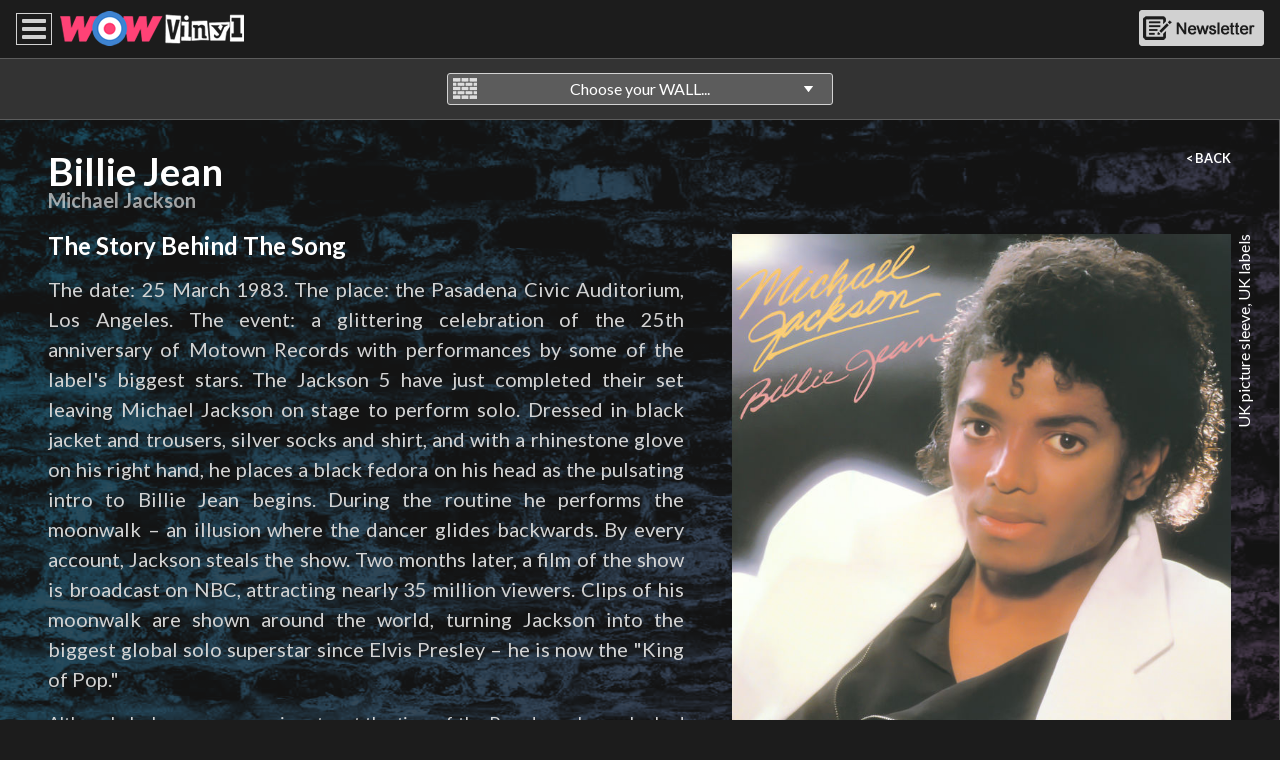

--- FILE ---
content_type: text/html
request_url: https://wow-vinyl.com/thesingle.asp?c=5&d=176
body_size: 10372
content:

  <!doctype html>
  <html class="no-js" lang="en">

  <head>
    <meta charset="utf-8">
    <meta http-equiv="x-ua-compatible" content="ie=edge">
    <title>Billie Jean &ndash; Michael Jackson</title>
    <meta name="description" content="The Story behind Billie Jean by Michael Jackson">
    <meta name="viewport" content="width=device-width, initial-scale=1.0, maximum-scale=1.0, user-scalable=yes">
    <!-- The web app manifest provides information about an application (such as name, author, icon, and description) in a JSON text file. The purpose of the manifest is to install web applications to the homescreen of a device, providing users with quicker access and a richer experience.-->
    <!-- <link rel="manifest" href="site.webmanifest">-->
    <meta name="theme-color" content="#282828">
    <meta name="author" content="D.R. Brown, A.M. Brown ">
    <meta name="copyright" content="Wow That's What We Call Vinyl">
    <meta name="robots" content="index,follow">
    <link rel="canonical" href="https://www.wow-vinyl.com/thesingle.asp?c=5&d=176">
    <link href="https://fonts.googleapis.com/css?family=Lato:300i,400,700" rel="stylesheet">
    <link href="https://fonts.googleapis.com/css?family=Inconsolata" rel="stylesheet">
    <link rel="stylesheet" href="/css/template.css">
    <link rel="stylesheet" href="/css/thesong.css">
    <link rel="stylesheet" href="/css/menu.css">
    <link rel="stylesheet" href="/css/coverart.css">
    <!-- Place favicon.ico in the root directory -->
    <!-- Firefox, Chrome, Safari, IE 11+ and Opera. 196x196 pixels in size. -->
    <link rel="icon" href="/favicon.png">
    <!-- Touch Icons - iOS and Android 2.1+ 180x180 pixels in size. -->
    <link rel="apple-touch-icon" href="/apple-touch-icon.png">
    <!-- Google tag (gtag.js) -->
    <script async src="https://www.googletagmanager.com/gtag/js?id=G-TMZ2S2L3Z2"></script>
    <script>
      window.dataLayer = window.dataLayer || [];
      function gtag(){dataLayer.push(arguments);}
      gtag('js', new Date());

      gtag('config', 'G-TMZ2S2L3Z2');
    </script>
  </head>

  <body>
    <div id="wrapper">
      <!-- Header Module -->
      <header>
  <section class="header__top">
      <div class="header__top__logo"><a href="#" class="open__menu"><span class="icon-menu"></span></a><a href="https://www.wow-vinyl.com"><img src="/img/wow-vinyl-logo-184x35.png" alt="Wow Vinyl logo"></a></div>
      <!--<div class="header__top__social"><a href="#"><i class="icon-youtube-squared"></a></i><a href="#"><i class="icon-twitter-squared"></a></i><a href="#"><i class="icon-facebook-squared"></i></a></div>-->
      <div class="header__top__newsletter"><a href="/newsletter.asp"><img src="/img/newsletter-signup-icon.png" alt="Newsletter signup"></a></div>
  </section>
  <section class="header__dropdown">
    <div class="header__select">
      <form id="frm__wall__select" action="/thewall.asp" method="get">
        <div class="header__select--select"><img src="/img/wall-icon-30x26.png" alt="the wall icon">
          <select id="chart" name="c" data-filter="">
          <option value="0">Choose your WALL...</option>
          <option value="100">The Big 160</option>
          <!--<option value="101">A Smaller Big WALL!</option>-->
          <option value="20">Wow's Top Singles 1977</option>
          <option value="21">Wow's Top Singles 1978</option>
          <option value="1">Wow's Top Singles 1979</option>
          <option value="2">Wow's Top Singles 1980</option>
          <option value="3">Wow's Top Singles 1981</option>
          <option value="4">Wow's Top Singles 1982</option>
          <option value="5">Wow's Top Singles 1983</option>
          <option value="6">Wow's Top Singles 1984</option>
          <!--<option disabled>Wow's Top Singles 1985</option>-->
          </select>
        </div>
      </form>
    </div>
  </section>
</header>

      <!-- Main Content -->
      <main class="main">
        <!--<nav class="menu">Main nav from hamburger: hidden</nav>-->
        <section class="song" data-disc-id="176" data-acvr-700px="176-Acvr-700.jpg" data-bcvr-700px="176-Bcvr-700.jpg" data-acvr-350px="176-Acvr-350.jpg" data-bcvr-350px="176-Bcvr-350.jpg" data-acvr-175px="176-Acvr-175.jpg" data-bcvr-175px="176-Bcvr-175.jpg" data-albl-700px="176-Albl-700.jpg" data-blbl-700px="176-Blbl-700.jpg" data-albl-350px="176-Albl-350.jpg" data-blbl-350px="176-Blbl-350.jpg" data-albl-175px="176-Albl-175.jpg" data-blbl-175px="176-Blbl-175.jpg">
          <!--<div class="wall__grid__overlay"></div>-->
          <div class="cover__overlay open">
            <div class="cover__header">
              <div class="cover__header__logo"><a href="#"><a href="/index.asp"><img src="/img/wow-vinyl-logo-184x35.png" alt="Wow Vinyl logo"></a></div>
              <div class="close"><a href="#" class="icon-cancel"></a></div>
            </div>
            <div class="cover__container">
              <div class="cover__art">
                <div class="sleevelabel">
                  <div class="sleevelabel__face sleevelabel__face--front"><a href="" class="flip"><img src="/media/pic/176-Acvr-700.jpg" alt=""></a></div>
                  <div class="sleevelabel__face sleevelabel__face--back"><a href="" class="flip"><img src="/media/pic/176-Bcvr-700.jpg" alt=""></a></div>
                </div>
                <div class="cover--controls">
                  <div class="covers"><a href="#"><img src="/media/pic/176-Acvr-700.jpg" alt="Covers icon"></a></div>
                  <div class="labels"><a href="#"><img src="/media/pic/176-Albl-700.jpg" alt="Label icon"></a></div>
                  <div class="rotate"><a href="#" class="flip"><img src="/img/rotate-counter-icon.png" alt="Rotate icon"></a></div>
                  <!--<div class="screen close"><a href="#"><img src="/img/fullscreen-exit-icon.png" alt="Full screen exit icon"></a></div>-->
                </div>
              </div>
            </div>
          </div>
          <div class="song__grid">
            <div class="song__grid__title">
              <div>
                <h1>Billie Jean</h1>
                <h2>Michael Jackson</h2>
              </div>
              <div>
                <h3><a href="">&lt; BACK</a></h3>
              </div>
            </div>
            <aside class="song__grid__art">
              <div class="single single--sleevelabel">
                <div class="sleevelabel">
                  <div class="sleevelabel__face sleevelabel__face--front"><a href="" class="flip"><img src="/media/pic/176-Acvr-700.jpg" alt=""></a></div>
                  <div class="sleevelabel__face sleevelabel__face--back"><a href="" class="flip"><img src="/media/pic/176-Bcvr-700.jpg" alt=""></a></div>
                </div>
                <div class="cover--controls">
                  <div class="covers"><a href="#"><img src="/media/pic/176-Acvr-700.jpg" alt="Covers icon"></a></div>
                  <div class="labels"><a href="#"><img src="/media/pic/176-Albl-700.jpg" alt="Label icon"></a></div>
                  <div class="rotate"><a href="#" class="flip"><img src="/img/rotate-counter-icon.png" alt="Rotate icon"></a></div>
                  <div class="screen"><a href="#" class="open"><img src="/img/fullscreen-icon2.png" alt="Full screen icon"></a></div>
                </div>
                <p class="single--verttxt">UK picture sleeve, UK labels</p>
              </div>
            </aside>
            <article class="song__grid__feature">
              <h2>The Story Behind The Song</h2>
              <!--<p>The date: 25 March 1983. The place: the Pasadena Civic Auditorium, Los Angeles. The event: a glittering celebration of the 25th anniversary of Motown Records with performances by some of the label's biggest stars. The Jackson 5 have just completed their set leaving Michael Jackson on stage to perform solo. Dressed in black jacket and trousers, silver socks and shirt, and with a rhinestone glove on his right hand, he places a black fedora on his head as the pulsating intro to Billie Jean begins. During the routine he performs the moonwalk – an illusion where the dancer glides backwards. By every account, Jackson steals the show. Two months later, a film of the show is broadcast on NBC, attracting nearly 35 million viewers. Clips of his moonwalk are shown around the world, turning Jackson into the biggest global solo superstar since Elvis Presley – he is now the "King of Pop."</p>-->
              <!--<blockquote class="wow-quote">
                <span class="icon-quote-left"></span>
                
                <p>Memorable lyrics with a great groove and catchy melody and hooks, this remains one of favourite dance tracks of the 1980s – perhaps the favourite. And combined with the video and that moonwalk performance, you have something that will forever remain in the history of popular culture.<cite>Ant B</cite></p>
                
              </blockquote>-->
              <!--<div class="spotify">
                <iframe src="https://open.spotify.com/embed/track/5ChkMS8OtdzJeqyybCc9R5" frameborder="0" allowtransparency="true" allow="encrypted-media"></iframe>
              </div>-->
              <p>The date: 25 March 1983. The place: the Pasadena Civic Auditorium, Los Angeles. The event: a glittering celebration of the 25th anniversary of Motown Records with performances by some of the label's biggest stars. The Jackson 5 have just completed their set leaving Michael Jackson on stage to perform solo. Dressed in black jacket and trousers, silver socks and shirt, and with a rhinestone glove on his right hand, he places a black fedora on his head as the pulsating intro to Billie Jean begins. During the routine he performs the moonwalk – an illusion where the dancer glides backwards. By every account, Jackson steals the show. Two months later, a film of the show is broadcast on NBC, attracting nearly 35 million viewers. Clips of his moonwalk are shown around the world, turning Jackson into the biggest global solo superstar since Elvis Presley – he is now the "King of Pop."</p>

<p>Although Jackson was a massive star at the time of the Pasadena show – he had the No. 1 single and album both in the US and the UK – the moonwalk was arguably the transformative moment of his career. Yet he did not invent the dance move. The "buzz" was first performed in the 1930s and became popular in the 1970s as the "backslide", which had been showcased on <i>Top Of The Pops</i> by Jeffrey Daniels of <a href="/thesingle.asp?c=4&d=139">Shalamar</a> in June 1982. Although Daniels' mesmerising body popping routine is considered one of the most memorable performances from the iconic pop programme, it had none of the impact of Jackson's delivery. Not least because the moonwalk accompanied Billie Jean, one of the best dance-pop tracks of the 1980s.</p>

<p>The song's instantly recognisable intro is a celebrated piece of pop. There are few songs where the percussive opening immediately identifies the song. After two bars, the funky bassline provides the dance groove while a simple synth chord progression establishes the melodic momentum. The intro is just shy of 30 seconds, which producer Quincy Jones thought was too long but Jackson said it made him want to dance. "And when Michael Jackson tells you that," Jones remarked, "well, the rest of us just have to shut up."</p>

              <div class="video" data-videoid="Zi_XLOBDo_Y"><iframe src="https://www.youtube.com/embed/Zi_XLOBDo_Y" frameborder="0" allow="accelerometer; autoplay; encrypted-media; gyroscope; picture-in-picture" allowfullscreen></iframe>
              </div>
              <p>It was not the only aspect of the song that the producer wanted to change. Fearing Billie Jean might be confused with the famous tennis star Billie Jean King, Jones suggested a different title: "Not My Lover". Again Jackson refused to budge. According to Jackson, the eponymous character is not a real person but a composite of different groupies that used to hang around his older brothers in The Jackson 5. However, Jackson's biographer claimed the lyrics related to something more personal – a woman who had stalked the superstar through the mail, claiming he was the father of her child, and causing him to have nightmares. If true, Billie Jean can be viewed as a cathartic song.</p> 

<p>Whatever the inspiration, the lyrics are among the most evocative of any dance track. They tell of an attractive femme fatale who causes a scene on the dance floor, showing the protagonist a photograph of her baby and "his eyes were like mine".  The chorus is one of denial: "Billie Jean is not my lover She's just a girl who claims that I am the one But the kid is not my son". Despite these disavowals, the protagonist cannot refuse her allure, and "the smell of sweet perfume" lures him to her room.</p>
<p>Billie Jean was a global hit, reaching the top spot in a dozen countries and selling 10M copies. It justly sits in the Top 100 singles of all time in both the NME and Rolling Stone lists, and it was voted the No. 2 best hit by viewers of The Nation's Favourite 1980s No 1s (ITV); it was beaten only by The Police's <a href='thesingle.asp?c=5&d=177'>Every Breath You Take</a>, which also edged ahead in our countdown of the <a href="thewall.asp?c=5">top singles of 1983</a>.</p>


              <p>We hereby instate Billie Jean by Michael Jackson on The Wall as No.3 Best Single of 1983</p>
              <blockquote class="wow-quote">
                <span class="icon-quote-left"></span>
                
                <p>Memorable lyrics with a great groove and catchy melody and hooks, this remains one of favourite dance tracks of the 1980s – perhaps the favourite. And combined with the video and that moonwalk performance, you have something that will forever remain in the history of popular culture.<cite>Ant B</cite></p>
                
              </blockquote>
              <!--<p><cite>&ldquo;Babylon's Burning Lyrics.&rdquo; Lyrics.com. STANDS4 LLC, 2019. Web. 3 Mar. 2019. <https://www.lyrics.com/lyric/1772760/Ruts></cite></p>-->
              <h5>Genre: Pop, Year: 1983</h5>

            </article>
            <aside class="song__grid__data">
              <div class="song--facts">
                <div class="title"><h3>Song Facts</h3><div><img src="/media/pic/176-Acvr-700.jpg" alt=""></div></div>

                <table>
                  <tr>
                    <th colspan="2"><span class="wowlogo">WOW</span> Rank</th>
                  </tr>
                  <!--Introduce looping on rsWowChart when decade and specialist charts introduced -->
                  
                  <tr>
                    <td>Wow Chart</td>
                    <td><img src="/img/cerise-rgt-arrow.png" alt="cerise right arrow"> <span>Top 20&nbsp;1983</span></td>
                  </tr>
                  <tr>
                    <td>Position</td>
                    <td><img src="/img/blue-rgt-arrow.png" alt="blue right arrow"> <span>No. 3</span></td>
                  </tr>
                  
                  <!--End rsWowChart looping region -->
                  <tr>
                    <th colspan="2">UK Chart Stats</th>
                  </tr>
                  <tr>
                    <td>UK Peak </td>
                    <td><img src="/img/cerise-rgt-arrow.png" alt="cerise right arrow"> <span>No. 1 &#127776; <small><i>on 05/03/83</i></small></span></td>
                  </tr>
                  <tr>
                    <td>NME Chart</td>
                    <td><img src="/img/blue-rgt-arrow.png" alt="blue right arrow"> <span>No. 1 &#127776;</span></td>
                  </tr>
                  <tr>
                    <th colspan="2">Global Streaming Stats*</th>
                  </tr>
                  <tr>
                    <td><img src="/img/spotify-logo.png" alt="spotify logo"></td>
                    <td>
                    
                    <span class="stars">&#9733;</span>
                    
                    <span class="stars">&#9733;</span>
                    
                    <span class="stars">&#9733;</span>
                    
                    <span class="stars">&#9733;</span>
                    
                    <span class="stars">&#9733;</span>
                    <span>1Bn plays</span>
                    
                    </td>
                  </tr>
                  <tr>
                    <td><img src="/img/youtube-logo.png" alt="youtube logo"></td>
                    <td>
                      
                      <span class="stars">&#9733;</span>
                      
                      <span class="stars">&#9733;</span>
                      
                      <span class="stars">&#9733;</span>
                      
                      <span class="stars">&#9733;</span>
                      
                      <span class="stars">&#9733;</span>
                      <span>958M views</span>
                      
                    </td>
                  </tr>
                </table>
                <p><small><i>*Retrieved on the 01/04/2021.</i><br><a href="/unofficially-for-you.asp">Why we use both BBC and NME charts?</a></small></p>
                <table>
                  <tr>
                    <th colspan="2">Track List (7" Single)</th>
                  </tr>
                  <tr>
                    <td>A</td>
                    <td>Billie Jean*&nbsp;&nbsp;04:54</td>
                  </tr>
                  <tr>
                    <td>B</td>
                    <td>It's The Falling In Love&nbsp;&nbsp;03:47</td>
                  </tr>
                </table>

                
                  <p><i>*Written by: Michael Jackson. Taken from the album "Thriller"</i></p>
                  <div class="album-cover"><img src="/media/pic/albums/Thriller-174-150.jpg" alt="" width="" height=""></div>
                  
              </div>
              <!--<div class="song--buy">
                <h3>Buy Song</h3>
                <div class="song--buy--amazon"><a href="#"><img src="/img/amazon-logo.png" alt="Amazon logo"></a></div>
                <div class="song--buy--apple"><a href="#"><img src="/img/itunes-logo.png" alt="Itunes logo"></a></div>
              </div>-->
              <p>&copy; Wow Vinyl 2026. Lyric excerpts are copyright of their respective owner(s).</p>
            </aside>
          </div>
        </section>
      </main>
      <!-- Menu Module -->
      <div class="overlay__title">
  <img src="/img/wow-icon-ringed.png" alt="Wow Icon"><h5><a href="https://www.wow-vinyl.com">Home</a></h5><a href="#" class="icon-cancel close__menu"></a>
</div>
<div class="overlay__menu">
  <div class="overlay__body">
    <div class="overlay__head"><h5>MAIN MENU</h5></div>
    <ul>
      <li><a href="#" class="open__menusub" data-menu="about"><span>About</span><i class="icon-angle-right"></i></a></li>
      <li><a href="#" class="open__menusub" data-menu="thewall"><span>The Wall</span><i class="icon-angle-right"></i></a></li>
      <li><a href="#" class="open__menusub" data-menu="gldyears"><span>The Golden Years</span><i class="icon-angle-right"></i></a></li>
      <li><a href="#" class="open__menusub" data-menu="inconversation"><span>In Conversation</span><i class="icon-angle-right"></i></a></li>
      <li><a href="/newsletter.asp">Newsletter</a></li>
      <li><a href="/contact-us.asp">Contact</a></li>
    </ul>
    <!--<div><h3>Coming soon...</h3><p><img src="/img/feature-year-1983.jpg" alt=""></p><p>WOW's Top 20 Singles from 1983</p></div>-->
    <!--Level 1 menus -->
  </div>
</div>
<div class="overlay__menusub about">
  <div class="overlay__body">
    <div class="overlay__backbtn"><a href="#" class="close__menusub"><i class="icon-angle-left"></i> MAIN MENU</a></div>
    <div class="overlay__head"><h5>ABOUT</h5></div>
    <ul>
      <li><a href="/about-wow-vinyl.asp"><span>About Wow Vinyl</span><i class="icon-angle-right"></i></a></li>
      <li><a href="/about-us.asp"><span>Who Are We?</span><i class="icon-angle-right"></i></a></li>
      <li><a href="/about-the-golden-years-1977-1985.asp"><span>About The Golden Years</span><i class="icon-angle-right"></i></a></li>
      <li><a href="/about-the-wall.asp"><span>About The Wall</span><i class="icon-angle-right"></i></a></li>
      <li><a href="/about-champ.asp"><span>About CHAMP</span><i class="icon-angle-right"></i></a></li>
      <li><a href="/about-faq.asp"><span>FAQ</span><i class="icon-angle-right"></i></a></li>
    </ul>
    <div class="about__social"><a href="https://www.facebook.com/wowvinylcharts"><img src="/img/facebook-rnd-icon.png" alt="Facebook Homepage"></a>
    <a href="https://twitter.com/Wow_Vinyl"><img src="/img/twitter-rnd-icon.png" alt="Twitter Homepage"></a></div>
  </div>
</div>
<div class="overlay__menusub thewall">
  <div class="overlay__body">
    <div class="overlay__backbtn"><a href="#" class="close__menusub"><i class="icon-angle-left"></i> MAIN MENU</a></div>
    <div class="overlay__head"><h5>THE WALL</h5></div>
    <ul>
      <li><a href="/thewall.asp?c=100"><span>The Big 160</span><i class="icon-angle-right"></i></a></li>
      <li><a href="/thewall.asp?c=20"><span>WOW's Top 20 Singles 1977</span><i class="icon-angle-right"></i></a></li>
      <li><a href="/thewall.asp?c=21"><span>WOW's Top 20 Singles 1978</span><i class="icon-angle-right"></i></a></li>
      <li><a href="/thewall.asp?c=1"><span>WOW's Top 20 Singles 1979</span><i class="icon-angle-right"></i></a></li>
      <li><a href="/thewall.asp?c=2"><span>WOW's Top 20 Singles 1980</span><i class="icon-angle-right"></i></a></li>
      <li><a href="/thewall.asp?c=3"><span>WOW's Top 20 Singles 1981</span><i class="icon-angle-right"></i></a></li>
      <li><a href="/thewall.asp?c=4"><span>WOW's Top 20 Singles 1982</span><i class="icon-angle-right"></i></a></li>
      <li><a href="/thewall.asp?c=5"><span>WOW's Top 20 Singles 1983</span><i class="icon-angle-right"></i></a></li>
      <li><a href="/thewall.asp?c=6"><span>WOW's Top 20 Singles 1984</span><i class="icon-angle-right"></i></a></li>
    </ul>
    <div><h3>The Big 160...</h3><p><a href="/thewall.asp"><img src="/img/wowWallBanner-5x8.png" alt=""></a></p><p>Grab a coffee. Sit back and enjoy over 160 stunning pic covers filling your screen.</p></div>
  </div>
</div>
<div class="overlay__menusub gldyears">
  <div class="overlay__body">
    <div class="overlay__backbtn"><a href="#" class="close__menusub"><i class="icon-angle-left"></i> MAIN MENU</a></div>
    <div class="overlay__head"><h5>THE GOLDEN YEARS</h5></div>
    <ul>
      <li><a href="#" class="open__menusub__yr" data-menu="y77"><span>1977</span><i class="icon-angle-right"></i></a></li>
      <li><a href="#" class="open__menusub__yr" data-menu="y78"><span>1978</span><i class="icon-angle-right"></i></a></li>
      <li><a href="#" class="open__menusub__yr" data-menu="y79"><span>1979</span><i class="icon-angle-right"></i></a></li>
      <li><a href="#" class="open__menusub__yr" data-menu="y80"><span>1980</span><i class="icon-angle-right"></i></a></li>
      <li><a href="#" class="open__menusub__yr" data-menu="y81"><span>1981</span><i class="icon-angle-right"></i></a></li>
      <li><a href="#" class="open__menusub__yr" data-menu="y82"><span>1982</span><i class="icon-angle-right"></i></a></li>
      <li><a href="#" class="open__menusub__yr" data-menu="y83"><span>1983</span><i class="icon-angle-right"></i></a></li>
      <li><a href="#" class="open__menusub__yr" data-menu="y84"><span>1984</span><i class="icon-angle-right"></i></a></li>
    </ul>
    <!--<div><h3>Featured Year...</h3><p><a href="/1977/highlights-1977.asp"><img src="/img/feature-year-1977.jpg" alt=""></a></p><p>Indulge in a little nostalgia. Rewind to 1977 and relive the music and events that defined the year.</p></div>-->
  </div>
</div>
<div class="overlay__menusub inconversation">
  <div class="overlay__body">
    <div class="overlay__backbtn"><a href="#" class="close__menusub"><i class="icon-angle-left"></i> MAIN MENU</a></div>
    <div class="overlay__head"><h5>IN CONVERSATION</h5></div>
    <ul>
      <li><a href="/articles/the-ruts-shine-on.asp"><span>The Ruts Shine On</span><i class="icon-angle-right"></i></a></li>

    </ul>
    <div class="about__social"><a href="https://www.facebook.com/wowvinylcharts"><img src="/img/facebook-rnd-icon.png" alt="Facebook Homepage"></a>
    <a href="https://twitter.com/Wow_Vinyl"><img src="/img/twitter-rnd-icon.png" alt="Twitter Homepage"></a></div>
  </div>
</div>
<!--Level 2 menus -->
<div class="overlay__menusub__yr y77">
  <div class="overlay__body">
    <div class="overlay__backbtn"><a href="#" class="close__menusub__yr"><i class="icon-angle-left"></i> GOLDEN YEARS</a></div>
    <div class="overlay__head"><h5>THE GOLDEN YEARS: 1977</h5></div>
    <ul>
      <li><a href="/1977/highlights-1977.asp"><span>Highlights 1977</span><i class="icon-angle-right"></i></a></li>
      <li><a href="/1977/in-numbers-1977.asp"><span>1977 In Numbers</span><i class="icon-angle-right"></i></a></li>
      <li><a href="/1977/biggest-singles-1977.asp"><span>Biggest Singles 1977</span><i class="icon-angle-right"></i></a></li>
      <li><a href="/1977/biggest-artists-1977.asp"><span>Biggest Artists 1977</span><i class="icon-angle-right"></i></a></li>
      <li><a href="/1977/rewind-to-1977.asp"><span>Rewind to 77</span><i class="icon-angle-right"></i></a></li>
      <li><a href="/thewall.asp?c=20"><span>The Wall 1977</span><i class="icon-angle-right"></i></a></li>
    </ul>
  </div>
</div>
<div class="overlay__menusub__yr y78">
  <div class="overlay__body">
    <div class="overlay__backbtn"><a href="#" class="close__menusub__yr"><i class="icon-angle-left"></i> GOLDEN YEARS</a></div>
    <div class="overlay__head"><h5>THE GOLDEN YEARS: 1978</h5></div>
    <ul>
      <li><a href="/1978/highlights-1978.asp"><span>Highlights 1978</span><i class="icon-angle-right"></i></a></li>
      <li><a href="/1978/in-numbers-1978.asp"><span>1978 In Numbers</span><i class="icon-angle-right"></i></a></li>
      <li><a href="/1978/biggest-singles-1978.asp"><span>Biggest Singles 1978</span><i class="icon-angle-right"></i></a></li>
      <li><a href="/1978/biggest-artists-1978.asp"><span>Biggest Artists 1978</span><i class="icon-angle-right"></i></a></li>
      <li><a href="/1978/rewind-to-1978.asp"><span>Rewind to 78</span><i class="icon-angle-right"></i></a></li>
      <li><a href="/thewall.asp?c=21"><span>The Wall 1978</span><i class="icon-angle-right"></i></a></li>
    </ul>
  </div>
</div>
<div class="overlay__menusub__yr y79">
  <div class="overlay__body">
    <div class="overlay__backbtn"><a href="#" class="close__menusub__yr"><i class="icon-angle-left"></i> GOLDEN YEARS</a></div>
    <div class="overlay__head"><h5>THE GOLDEN YEARS: 1979</h5></div>
    <ul>
      <li><a href="/1979/highlights-1979.asp"><span>Highlights 1979</span><i class="icon-angle-right"></i></a></li>
      <li><a href="/1979/in-numbers-1979.asp"><span>1979 In Numbers</span><i class="icon-angle-right"></i></a></li>
      <li><a href="/1979/biggest-singles-1979.asp"><span>Biggest Singles 1979</span><i class="icon-angle-right"></i></a></li>
      <li><a href="/1979/biggest-artists-1979.asp"><span>Biggest Artists 1979</span><i class="icon-angle-right"></i></a></li>
      <li><a href="/1979/rewind-to-1979.asp"><span>Rewind to 79</span><i class="icon-angle-right"></i></a></li>
      <li><a href="/thewall.asp?c=1"><span>The Wall 1979</span><i class="icon-angle-right"></i></a></li>
    </ul>
  </div>
</div>
<div class="overlay__menusub__yr y80">
  <div class="overlay__body">
    <div class="overlay__backbtn"><a href="#" class="close__menusub__yr"><i class="icon-angle-left"></i> GOLDEN YEARS</a></div>
    <div class="overlay__head"><h5>THE GOLDEN YEARS: 1980</h5></div>
    <ul>
      <li><a href="/1980/highlights-1980.asp"><span>Highlights 1980</span><i class="icon-angle-right"></i></a></li>
      <li><a href="/1980/in-numbers-1980.asp"><span>1980 In Numbers</span><i class="icon-angle-right"></i></a></li>
      <li><a href="/1980/biggest-singles-1980.asp"><span>Biggest Singles 1980</span><i class="icon-angle-right"></i></a></li>
      <li><a href="/1980/biggest-artists-1980.asp"><span>Biggest Artists 1980</span><i class="icon-angle-right"></i></a></li>
      <li><a href="/1980/rewind-to-1980.asp"><span>Rewind to 80</span><i class="icon-angle-right"></i></a></li>
      <li><a href="/thewall.asp?c=2"><span>The Wall 1980</span><i class="icon-angle-right"></i></a></li>
    </ul>
  </div>
</div>
<div class="overlay__menusub__yr y81">
  <div class="overlay__body">
    <div class="overlay__backbtn"><a href="#" class="close__menusub__yr"><i class="icon-angle-left"></i> GOLDEN YEARS</a></div>
    <div class="overlay__head"><h5>THE GOLDEN YEARS: 1981</h5></div>
    <ul>
      <li><a href="/1981/highlights-1981.asp"><span>Highlights 1981</span><i class="icon-angle-right"></i></a></li>
      <li><a href="/1981/in-numbers-1981.asp"><span>1981 In Numbers</span><i class="icon-angle-right"></i></a></li>
      <li><a href="/1981/biggest-singles-1981.asp"><span>Biggest Singles 1981</span><i class="icon-angle-right"></i></a></li>
      <li><a href="/1981/biggest-artists-1981.asp"><span>Biggest Artists 1981</span><i class="icon-angle-right"></i></a></li>
      <li><a href="/1981/rewind-to-1981.asp"><span>Rewind to 81</span><i class="icon-angle-right"></i></a></li>
      <li><a href="/thewall.asp?c=3"><span>The Wall 1981</span><i class="icon-angle-right"></i></a></li>
    </ul>
  </div>
</div>
<div class="overlay__menusub__yr y82">
  <div class="overlay__body">
    <div class="overlay__backbtn"><a href="#" class="close__menusub__yr"><i class="icon-angle-left"></i> GOLDEN YEARS</a></div>
    <div class="overlay__head"><h5>THE GOLDEN YEARS: 1982</h5></div>
    <ul>
      <li><a href="/1982/highlights-1982.asp"><span>Highlights 1982</span><i class="icon-angle-right"></i></a></li>
      <li><a href="/1982/in-numbers-1982.asp"><span>1982 In Numbers</span><i class="icon-angle-right"></i></a></li>
      <li><a href="/1982/biggest-singles-1982.asp"><span>Biggest Singles 1982</span><i class="icon-angle-right"></i></a></li>
      <li><a href="/1982/biggest-artists-1982.asp"><span>Biggest Artists 1982</span><i class="icon-angle-right"></i></a></li>
      <li><a href="/1982/rewind-to-1982.asp"><span>Rewind to 82</span><i class="icon-angle-right"></i></a></li>
      <li><a href="/thewall.asp?c=4"><span>The Wall 1982</span><i class="icon-angle-right"></i></a></li>
    </ul>
  </div>
</div>
<div class="overlay__menusub__yr y83">
  <div class="overlay__body">
    <div class="overlay__backbtn"><a href="#" class="close__menusub__yr"><i class="icon-angle-left"></i> GOLDEN YEARS</a></div>
    <div class="overlay__head"><h5>THE GOLDEN YEARS: 1983</h5></div>
    <ul>
      <li><a href="/1983/highlights-1983.asp"><span>Highlights 1983</span><i class="icon-angle-right"></i></a></li>
      <li><a href="/1983/in-numbers-1983.asp"><span>1983 In Numbers</span><i class="icon-angle-right"></i></a></li>
      <li><a href="/1983/biggest-singles-1983.asp"><span>Biggest Singles 1983</span><i class="icon-angle-right"></i></a></li>
      <li><a href="/1983/biggest-artists-1983.asp"><span>Biggest Artists 1983</span><i class="icon-angle-right"></i></a></li>
      <li><a href="/1983/rewind-to-1983.asp"><span>Rewind to 83</span><i class="icon-angle-right"></i></a></li>
      <li><a href="/thewall.asp?c=5"><span>The Wall 1983</span><i class="icon-angle-right"></i></a></li>
    </ul>
   </div>
  </div>
  <div class="overlay__menusub__yr y84">
  <div class="overlay__body">
    <div class="overlay__backbtn"><a href="#" class="close__menusub__yr"><i class="icon-angle-left"></i> GOLDEN YEARS</a></div>
    <div class="overlay__head"><h5>THE GOLDEN YEARS: 1984</h5></div>
    <ul>
      <li><a href="/1984/highlights-1984.asp"><span>Highlights 1984</span><i class="icon-angle-right"></i></a></li>
      <li><a href="/1984/in-numbers-1984.asp"><span>1984 In Numbers</span><i class="icon-angle-right"></i></a></li>
      <li><a href="/1984/biggest-singles-1984.asp"><span>Biggest Singles 1984</span><i class="icon-angle-right"></i></a></li>
      <li><a href="/1984/biggest-artists-1984.asp"><span>Biggest Artists 1984</span><i class="icon-angle-right"></i></a></li>
      <li><a href="/1984/rewind-to-1984.asp"><span>Rewind to 83</span><i class="icon-angle-right"></i></a></li>
      <li><a href="/thewall.asp?c=5"><span>The Wall 1984</span><i class="icon-angle-right"></i></a></li>
    </ul>
  </div>
</div>

      <!-- Footer Module -->
      <footer class="footer">
  <div class="footer__wrapper">
    <div class="footer__title">
    <h2>The Golden Years of the British Single<br><small>(1977 - 1985)</small></h2>
    </div>
    <nav class="footer__links">
      <section class="footer__years">
          <ul>
            <li class="mobile--hide">
              <h5>1977</h5>
            </li>
            <li class="mobile--show"><a href="#" class="openyear">
              <h5><span>1977</span><i class="icon-angle-down"></i></h5>
            </a></li>
            <li><a href="/thewall.asp?c=20">The WALL: 1977</a></li>
            <li><a href="/1977/highlights-1977.asp">Highlights 1977</a></li>
            <li><a href="/1977/rewind-to-1977.asp">Rewind To 1977</a></li>
            <li><a href="/1977/in-numbers-1977.asp">1977 In Numbers</a></li>
            <li><a href="/1977/biggest-singles-1977.asp">Biggest Singles '77</a></li>
            <li><a href="/1977/biggest-artists-1977.asp">Biggest Artists '77</a></li>
          </ul>
          <ul>
            <li class="mobile--hide">
              <h5>1978</h5>
            </li>
            <li class="mobile--show"><a href="#" class="openyear">
              <h5><span>1978</span><i class="icon-angle-down"></i></h5>
            </a></li>
            <li><a href="/thewall.asp?c=21">The WALL: 1978</a></li>
            <li><a href="/1978/highlights-1978.asp">Highlights 1978</a></li>
            <li><a href="/1978/rewind-to-1978.asp">Rewind To 1978</a></li>
            <li><a href="/1978/in-numbers-1978.asp">1978 In Numbers</a></li>
            <li><a href="/1978/biggest-singles-1978.asp">Biggest Singles '78</a></li>
            <li><a href="/1978/biggest-artists-1978.asp">Biggest Artists '78</a></li>
          </ul>
          <ul>
            <li class="mobile--hide">
              <h5>1979</h5>
            </li>
            <li class="mobile--show"><a href="#" class="openyear">
              <h5><span>1979</span><i class="icon-angle-down"></i></h5>
            </a></li>
            <li><a href="/thewall.asp?c=1">The WALL: 1979</a></li>
            <li><a href="/1979/highlights-1979.asp">Highlights 1979</a></li>
            <li><a href="/1979/rewind-to-1979.asp">Rewind To 1979</a></li>
            <li><a href="/1979/in-numbers-1979.asp">1979 In Numbers</a></li>
            <li><a href="/1979/biggest-singles-1979.asp">Biggest Singles '79</a></li>
            <li><a href="/1979/biggest-artists-1979.asp">Biggest Artists '79</a></li>
          </ul>

          <ul>
            <li class="mobile--hide">
              <h5>1980</h5>
            </li>
            <li class="mobile--show"><a href="#" class="openyear">
              <h5><span>1980</span><i class="icon-angle-down"></i></h5>
            </a></li>
            <li><a href="/thewall.asp?c=2">The WALL: 1980</a></li>
            <li><a href="/1980/highlights-1980.asp">Highlights 1980</a></li>
            <li><a href="/1980/rewind-to-1980.asp">Rewind To 1980</a></li>
            <li><a href="/1980/in-numbers-1980.asp">1980 In Numbers</a></li>
            <li><a href="/1980/biggest-singles-1980.asp">Biggest Singles '80</a></li>
            <li><a href="/1980/biggest-artists-1980.asp">Biggest Artists '80</a></li>
          </ul>
          <ul>
            <li class="mobile--hide">
              <h5>1981</h5>
            </li>
            <li class="mobile--show"><a href="#" class="openyear">
              <h5><span>1981</span><i class="icon-angle-down"></i></h5>
            </a></li>
            <li><a href="/thewall.asp?c=3">The WALL: 1981</a></li>
            <li><a href="/1981/highlights-1981.asp">Highlights 1981</a></li>
            <li><a href="/1981/rewind-to-1981.asp">Rewind To 1981</a></li>
            <li><a href="/1981/in-numbers-1981.asp">1981 In Numbers</a></li>
            <li><a href="/1981/biggest-singles-1981.asp">Biggest Singles '81</a></li>
            <li><a href="/1981/biggest-artists-1981.asp">Biggest Artists '81</a></li>
          </ul>
          <ul>
            <li class="mobile--hide">
              <h5>1982</h5>
            </li>
            <li class="mobile--show"><a href="#" class="openyear">
              <h5><span>1982</span><i class="icon-angle-down"></i></h5>
            </a></li>
            <li><a href="/thewall.asp?c=4">The WALL: 1982</a></li>
            <li><a href="/1982/highlights-1982.asp">Highlights 1982</a></li>
            <li><a href="/1982/rewind-to-1982.asp">Rewind To 1982</a></li>
            <li><a href="/1982/in-numbers-1982.asp">1982 In Numbers</a></li>
            <li><a href="/1982/biggest-singles-1982.asp">Biggest Singles '82</a></li>
            <li><a href="/1982/biggest-artists-1982.asp">Biggest Artists '82</a></li>
          </ul>

          <ul>
            <li class="mobile--hide">
              <h5>1983</h5>
            </li>
            <li class="mobile--show"><a href="#" class="openyear">
              <h5><span>1983</span><i class="icon-angle-down"></i></h5>
            </a></li>
            <li><a href="/thewall.asp?c=5">The WALL: 1983</a></li>
            <li><a href="/1983/highlights-1983.asp">Highlights 1983</a></li>
            <li><a href="/1983/rewind-to-1983.asp">Rewind To 1983</a></li>
            <li><a href="/1983/in-numbers-1983.asp">1983 In Numbers</a></li>
            <li><a href="/1983/biggest-singles-1983.asp">Biggest Singles '83</a></li>
            <li><a href="/1983/biggest-artists-1983.asp">Biggest Artists '83</a></li>
          </ul>
          <ul>
            <li class="mobile--hide">
              <h5>1984</h5>
            </li>
            <li class="mobile--show"><a href="#" class="openyear">
              <h5><span>1984</span><i class="icon-angle-down"></i></h5>
            </a></li>
            <li><a href="/thewall.asp?c=6">The WALL: 1984</a></li>
            <li><a href="/1984/highlights-1984.asp">Highlights 1984</a></li>
            <li><a href="/1984/rewind-to-1984.asp">Rewind To 1984</a></li>
            <li><a href="/1984/in-numbers-1984.asp">1984 In Numbers</a></li>
            <li><a href="/1984/biggest-singles-1984.asp">Biggest Singles '84</a></li>
            <li><a href="/1984/biggest-artists-1984.asp">Biggest Artists '84</a></li>
          </ul>
          <ul>
            <li class="mobile--hide">
              <h5>1985</h5>
            </li>
            <li class="mobile--show"><a href="#" class="openyear">
              <h5><span>1985</span><i class="icon-angle-down"></i></h5>
            </a></li>
            <li><a href="#">The WALL: 1985</a></li>
            <li><a href="#">Highlights 1985</a></li>
            <li><a href="#">Rewind To 1985</a></li>
            <li><a href="#">1985 In Numbers</a></li>
            <li><a href="#">Biggest Singles '85</a></li>
            <li><a href="#">Biggest Artists '85</a></li>
          </ul>
      </section>
      <!--<aside class="footer__goldenyears">
        <div>
          <h5>The Best of the Golden Years 1977-1985</h5>
          <ul>
            <li><a href="#">The WALL: 1977-85</a></li>
            <li><a href="#">Top 40 Singles</a></li>
            <li><a href="#">Top 40 Artists</a></li>
            <li><a href="#">Unofficial No.1s</a></li>
            <li><a href="/about-the-golden-years-1977-1985.asp">About the Golden Years</a></li>
          </ul>
        </div>
      </aside>-->
    </nav>
  </div>
  <div class="footer__about">
    <!--<div class="footer__about__logo"><h2 class="logo"><a href="#"><span class="wow">WOW</span><span class="vinyl">Vinyl</span><span class="exclaim">!</span></a></h2></div>-->
    <div class="footer__about__logo"><img src="/img/wow-vinyl-logo-157x30.png" alt="Wow Vinyl logo"></div>
    <ul><li><a href="/about-wow-vinyl.asp">About WOW</a></li><li><a href="/about-the-wall.asp">About The Wall</a></li><li><a href="/about-us.asp">Who Are We?</a></li><li><a href="/about-the-golden-years-1977-1985.asp">About The Golden Years</a></li><li><a href="/about-champ.asp">About CHAMP</a></li><li><a href="/about-faq.asp">FAQ</a></li></ul>
  </div>
  <div class="footer__legal">
    <p><a href="/newsletter.asp">Newsletter</a><a href="/contact-us.asp">Contact</a><a href="/privacy.asp">Privacy</a><a href="/terms.asp">Terms</a></p><div class="footer__social"><a href="https://www.facebook.com/wowvinylcharts"> <img src="/img/facebook-rnd-icon-sm.png" alt="Facebook Homepage"></a>
        <a href="https://twitter.com/Wow_Vinyl"><img src="/img/twitter-rnd-icon-sm.png" alt="Twitter Homepage"></a></div><p>&copy; Wow Vinyl 2026</p>
  </div>
</footer>

    </div>
    <script src="https://code.jquery.com/jquery-3.3.1.min.js" integrity="sha256-FgpCb/KJQlLNfOu91ta32o/NMZxltwRo8QtmkMRdAu8=" crossorigin="anonymous"></script>
    <script>
      window.jQuery || document.write('<script src="/js/vendor/jquery-3.3.1.min.js"><\/script>')
    </script>
    <script ></script>
    <script src="/js/menu-controls.js"></script>
    <script src="/js/cover-controls.js"></script>

  </body>
</html>


--- FILE ---
content_type: text/css
request_url: https://wow-vinyl.com/css/template.css
body_size: 4797
content:
/*! modern-normalize | MIT License | https://github.com/sindresorhus/modern-normalize */html{box-sizing:border-box}*,*::before,*::after{box-sizing:inherit}:root{-moz-tab-size:4;tab-size:4}html{line-height:1.15;-webkit-text-size-adjust:100%}body{margin:0}body{font-family:-apple-system, BlinkMacSystemFont, 'Segoe UI', Roboto, Helvetica, Arial, sans-serif, 'Apple Color Emoji', 'Segoe UI Emoji', 'Segoe UI Symbol'}h1,h2,h3,h4,h5,p,blockquote,figure,ol,ul{margin:0;padding:0}hr{height:0}abbr[title]{text-decoration:underline dotted}b,strong{font-weight:bolder}code,kbd,samp,pre{font-family:SFMono-Regular, Consolas, 'Liberation Mono', Menlo, Courier, monospace;font-size:1em}small{font-size:80%}sub,sup{font-size:75%;line-height:0;position:relative;vertical-align:baseline}sub{bottom:-0.25em}sup{top:-0.5em}button,input,optgroup,select,textarea{font-family:inherit;font-size:100%;line-height:1.15;margin:0}button,select{text-transform:none}button,[type='button'],[type='reset'],[type='submit']{-webkit-appearance:button}button::-moz-focus-inner,[type='button']::-moz-focus-inner,[type='reset']::-moz-focus-inner,[type='submit']::-moz-focus-inner{border-style:none;padding:0}button:-moz-focusring,[type='button']:-moz-focusring,[type='reset']:-moz-focusring,[type='submit']:-moz-focusring{outline:1px dotted ButtonText}fieldset{padding:0.35em 0.75em 0.625em}legend{padding:0}progress{vertical-align:baseline}[type='number']::-webkit-inner-spin-button,[type='number']::-webkit-outer-spin-button{height:auto}[type='search']{-webkit-appearance:textfield;outline-offset:-2px}[type='search']::-webkit-search-decoration{-webkit-appearance:none}::-webkit-file-upload-button{-webkit-appearance:button;font:inherit}summary{display:list-item}img{max-width:100%;height:auto;border-style:none}::-webkit-scrollbar{width:12px}::-webkit-scrollbar-track{background:gray}::-webkit-scrollbar-thumb{background:#1C1C1C}::-webkit-scrollbar-thumb:hover{background:#333}@font-face{font-family:'fontello';src:url("../font/fontello.eot?");src:url("../font/fontello.eot?#iefix") format("embedded-opentype"),url("../font/fontello.woff?") format("woff"),url("../font/fontello.ttf?") format("truetype"),url("../font/fontello.svg?#fontello") format("svg");font-weight:normal;font-style:normal}@font-face{font-family:'chanson_heavy_sfbold_italic';src:url("../font/chalbi-webfont.eot");src:url("../font/chalbi-webfont.eot?#iefix") format("embedded-opentype"),url("../font/chalbi-webfont.woff2") format("woff2"),url("../font/chalbi-webfont.woff") format("woff"),url("../font/chalbi-webfont.ttf") format("truetype"),url("../font/chalbi-webfont.svg#chanson_heavy_sfbold_italic") format("svg");font-weight:normal;font-style:normal}@font-face{font-family:'mpf_kidnappedregular';src:url("../font/mpf_kidnapped-webfont.eot");src:url("../font/mpf_kidnapped-webfont.eot?#iefix") format("embedded-opentype"),url("../font/mpf_kidnapped-webfont.woff2") format("woff2"),url("../font/mpf_kidnapped-webfont.woff") format("woff"),url("../font/mpf_kidnapped-webfont.ttf") format("truetype"),url("../font/mpf_kidnapped-webfont.svg#mpf_kidnappedregular") format("svg");font-weight:normal;font-style:normal}@font-face{font-family:'vagrounded_btregular';src:url("../font/tt0756m_-webfont.eot");src:url("../font/tt0756m_-webfont.eot?#iefix") format("embedded-opentype"),url("../font/tt0756m_-webfont.woff2") format("woff2"),url("../font/tt0756m_-webfont.woff") format("woff"),url("../font/tt0756m_-webfont.ttf") format("truetype"),url("../font/tt0756m_-webfont.svg#vagrounded_btregular") format("svg");font-weight:normal;font-style:normal}body{font-family:"Lato",sans-serif,"Trebuchet MS",Verdana,Segoe;line-height:1;color:#fff}h1{font-size:1.5rem}h2{font-size:1.25rem}h3{font-size:1.125rem}h4{font-size:1rem}h5{font-size:0.875rem}p,li,td{font-size:1rem}a,a:link,a:visited,a>i,a:link>i,a:visited>i{color:#fff;text-decoration:none}a:hover{color:#ff4276}[class^="icon-"]:before,[class*="icon-"]:before{font-family:fontello;font-style:normal;font-weight:normal;display:inline-block;text-decoration:inherit;text-align:center}.icon-angle-down:before{content:'\f107'}.icon-angle-left:before{content:'\f104'}.icon-angle-right:before{content:'\f105'}.icon-angle-up:before{content:'\f106'}.icon-arrows-cw:before{content:'\e82c'}.icon-attention:before{content:'\e819'}.icon-basket:before{content:'\e81f'}.icon-bullhorn:before{content:'\e83b'}.icon-camera:before{content:'\e83f'}.icon-cancel-circled:before{content:'\e80e'}.icon-cancel:before{content:'\e80d'}.icon-cart-plus:before{content:'\f217'}.icon-ccw:before{content:'\e82b'}.icon-clock:before{content:'\e837'}.icon-cog-alt:before{content:'\e81e'}.icon-cog:before{content:'\e81d'}.icon-cw:before{content:'\e82a'}.icon-desktop:before{content:'\f108'}.icon-doc-inv:before{content:'\f15b'}.icon-doc-text-inv:before{content:'\f15c'}.icon-doc-text:before{content:'\f0f6'}.icon-doc:before{content:'\e81b'}.icon-down-dir:before{content:'\e823'}.icon-down-open:before{content:'\e830'}.icon-eye:before{content:'\e806'}.icon-facebook-official:before{content:'\f230'}.icon-facebook-squared:before{content:'\f308'}.icon-facebook:before{content:'\f09a'}.icon-fast-bw:before{content:'\e841'}.icon-fast-fw:before{content:'\e840'}.icon-file-pdf:before{content:'\f1c1'}.icon-filter:before{content:'\f0b0'}.icon-headphones:before{content:'\e817'}.icon-help-circled:before{content:'\e813'}.icon-help:before{content:'\f128'}.icon-history:before{content:'\f1da'}.icon-home:before{content:'\e815'}.icon-info-circled:before{content:'\e814'}.icon-info:before{content:'\f129'}.icon-left-dir:before{content:'\e825'}.icon-left-open:before{content:'\e831'}.icon-lightbulb:before{content:'\f0eb'}.icon-linkedin-squared:before{content:'\f30c'}.icon-linkedin:before{content:'\f0e1'}.icon-list-bullet:before{content:'\f0ca'}.icon-list-numbered:before{content:'\f0cb'}.icon-list:before{content:'\e82f'}.icon-location:before{content:'\e805'}.icon-lock:before{content:'\e816'}.icon-mail-alt:before{content:'\f0e0'}.icon-mail:before{content:'\e801'}.icon-menu:before{content:'\f0c9'}.icon-mic:before{content:'\f130'}.icon-minus-circled:before{content:'\e812'}.icon-mouse-pointer:before{content:'\f245'}.icon-move:before{content:'\f047'}.icon-music:before{content:'\e83c'}.icon-mute:before{content:'\f131'}.icon-newspaper:before{content:'\f1ea'}.icon-ok-circled:before{content:'\e80c'}.icon-ok:before{content:'\e80b'}.icon-pause:before{content:'\e828'}.icon-paypal:before{content:'\f1ed'}.icon-phone-squared:before{content:'\f098'}.icon-phone:before{content:'\e81c'}.icon-picture:before{content:'\e804'}.icon-plus-circled:before{content:'\e810'}.icon-podcast:before{content:'\f2ce'}.icon-puzzle:before{content:'\f12e'}.icon-quote-left:before{content:'\f10d'}.icon-quote-right:before{content:'\f10e'}.icon-resize-full-alt:before{content:'\f0b2'}.icon-resize-full:before{content:'\e820'}.icon-resize-small:before{content:'\e818'}.icon-right-dir:before{content:'\e826'}.icon-right-open:before{content:'\e832'}.icon-rss-squared:before{content:'\f143'}.icon-rss:before{content:'\f09e'}.icon-search:before{content:'\e800'}.icon-share-squared:before{content:'\f1e1'}.icon-share:before{content:'\f1e0'}.icon-shuffle:before{content:'\e81a'}.icon-signal:before{content:'\e82d'}.icon-sitemap:before{content:'\f0e8'}.icon-sliders:before{content:'\f1de'}.icon-sort-alt-down:before{content:'\f161'}.icon-sort-alt-up:before{content:'\f160'}.icon-sort-name-down:before{content:'\f15e'}.icon-sort-name-up:before{content:'\f15d'}.icon-sort-number-down:before{content:'\f163'}.icon-sort-number-up:before{content:'\f162'}.icon-soundcloud:before{content:'\f1be'}.icon-spinner:before{content:'\f110'}.icon-star:before{content:'\e82e'}.icon-star-empty:before{content:'\e836'}.icon-star-half:before{content:'\e838'}.icon-star-half-alt:before{content:'\f123'}.icon-spotify:before{content:'\f1bc'}.icon-stop:before{content:'\e827'}.icon-th-large:before{content:'\e808'}.icon-th-list:before{content:'\e80a'}.icon-th:before{content:'\e809'}.icon-to-end-alt:before{content:'\e834'}.icon-to-end:before{content:'\e829'}.icon-to-start-alt:before{content:'\e839'}.icon-to-start:before{content:'\e835'}.icon-twitter-squared:before{content:'\f304'}.icon-twitter:before{content:'\f099'}.icon-up-dir:before{content:'\e824'}.icon-up-open:before{content:'\e833'}.icon-user-circle-o:before{content:'\f2be'}.icon-user-circle:before{content:'\f2bd'}.icon-user-o:before{content:'\f2c0'}.icon-user:before{content:'\e802'}.icon-users:before{content:'\e803'}.icon-video:before{content:'\e83d'}.icon-videocam:before{content:'\e83e'}.icon-vimeo-squared:before{content:'\f194'}.icon-vine:before{content:'\f1ca'}.icon-volume-down:before{content:'\e80f'}.icon-volume-off:before{content:'\e807'}.icon-volume-up:before{content:'\e811'}.icon-youtube-squared:before{content:'\f166'}.icon-youtube:before{content:'\f167'}.icon-zoom-in:before{content:'\e821'}.icon-zoom-out:before{content:'\e822'}body{background:#1C1C1C}#wrapper{padding-top:10px}.header__top{padding:0 1rem 10px;margin-top:-5px}.header__top__logo{display:flex;align-items:center;justify-content:space-between}.header__top__logo span{font-size:1.75rem;display:inline-block;padding:0 5px 1px;margin-right:0.5rem}.header__top__logo a:link>span{color:rgba(255,255,255,0.8);border:1px solid rgba(255,255,255,0.8)}.header__top__logo a:hover>span{color:#fff;border:1px solid #fff}.header__top__social{display:none;align-items:center}.header__top__social>a{padding-right:0.75rem}.header__top__social>a:link>i{color:rgba(255,255,255,0.8)}.header__top__social>a:hover>i{color:#fff}.header__top__social i{font-size:1.75rem}.header__top__social i:last-child{padding-right:0}.header__top__newsletter{display:none}.header__top__newsletter>a{opacity:0.8;transition:opacity .3s ease-in-out}.header__top__newsletter>a:hover{opacity:1.0}@media screen and (min-width: 592px){.header__top{display:flex;flex-wrap:wrap;justify-content:center;align-items:center}.header__top__logo{justify-content:flex-start}}@media screen and (min-width: 592px){.header__top{display:flex;flex-wrap:nowrap;justify-content:space-between;margin-top:0}.header__top>div{margin-top:0}.header__top__social{display:flex;align-items:center}.header__top__social>a{padding-right:0.5rem}.header__top__social i{font-size:2rem}}@media screen and (min-width: 768px){.header__top__newsletter{display:block}}.header__title{text-align:center;padding:0.875rem;border-top:1px solid #5C5C5C;border-bottom:1px solid #5C5C5C;background:#333}.header__title h1{font-size:1.25rem}@media screen and (min-width: 592px){.header__title h1{font-size:1.5rem}}.header__dropdown{display:flex;justify-content:center;align-items:center;padding:0.875rem;border-top:1px solid #5C5C5C;border-bottom:1px solid #5C5C5C;background:#333}.header__select select{padding:5px 10px 5px 40px;border:none;box-shadow:none;background:none;-webkit-appearance:none;-moz-appearance:none;appearance:none;cursor:pointer;font-size:1rem;width:80vw;color:#fff;height:30px}@supports (text-align-last: center){.header__select select{padding:5px 10px;text-align-last:center}}div.header__select--select{border:1px solid #D3D3D3;border-radius:3px;overflow:hidden;background:#5C5C5C url("[data-uri]") no-repeat 95% 50%;position:relative}div.header__select--select>img{position:absolute;top:4px;left:5px;z-index:5;opacity:0.8}.header__select select option{color:#333;padding:3px 0;background-color:rgba(255,255,255,0.1)}.header__select select:focus{outline:none}@media screen and (min-width: 480px){.header__select select{width:65vw}}@media screen and (min-width: 592px){.header__select select{width:50vw}}@media screen and (min-width: 768px){.header__select select{width:40vw}}@media screen and (min-width: 1024px){.header__select select{width:30vw}}@media screen and (min-width: 1600px){.header__select select{width:20vw}}@media screen and (min-width: 2000px){.header__select select{width:15vw}}.footer__wrapper{background:linear-gradient(rgba(28,28,28,0.5) 20%, rgba(64,64,64,0)),url("../img/spotlights-center-bg.png") center bottom;background-repeat:no-repeat;background-size:auto 100%}@media screen and (min-width: 768px){background-size:auto}.footer__title{text-align:center;padding:1.5rem 0;color:#47cf73;border-bottom:1px solid #5C5C5C}.footer__years{display:flex;flex-wrap:wrap;justify-content:center;margin-bottom:1rem}.footer__links ul{list-style-type:none;line-height:1.5}.footer__years ul{flex:0 0 calc(33.33% - 1rem);margin:1rem 0.5rem 0}.footer__years li,.footer__goldenyears li{text-align:center}.footer__years li.mobile--show{display:none}.footer__links h5{font-size:1.25rem}.footer__links li:not(:first-child),.footer__goldenyears li{font-size:12px}.footer__years li:not(:first-child) a,.footer__goldenyears a{color:rgba(255,255,255,0.7);text-decoration:none;transition:all .3s ease-in-out}.footer__links li:not(:first-child) a:hover,.footer__goldenyears a:hover{color:#fff}@media screen and (max-width: 592px){.footer__years{display:block;margin-bottom:0}.footer__links ul{display:block;margin:0 0 0;border-bottom:1px solid #5C5C5C}.footer__years ul:last-child{border-bottom:1px solid transparent}.footer__years li,.footer__goldenyears li{text-align:left;padding:0 0.5rem 0;font-size:1.25rem}.footer__years li.mobile--hide{display:none}.footer__years li.mobile--show{display:block;background:#333;padding:0.25rem 0.5rem;border-top:1px solid transparent}.footer__years ul li:nth-child(n+3){padding-bottom:0.75rem;text-align:center;display:none}.footer__years ul li:nth-child(3){padding-top:0.75rem}.footer__years li.mobile--show h5{display:flex;justify-content:space-between;align-items:start}.footer__years li.mobile--show h5 span,.footer__years li.mobile--show h5 i{flex:0 0 auto}.footer__links li:not(:first-child),.footer__goldenyears li{font-size:1rem}}@media screen and (min-width: 768px){nav.footer__links{padding:1rem 1rem}.footer__years ul{flex:0 0 calc(20% - 2rem);margin:1rem 1rem 0}.footer__goldenyears{padding:2rem 1rem 1rem}.footer__links li:not(:first-child),.footer__goldenyears li{font-size:14px}}@media screen and (min-width: 1200px){nav.footer__links{padding:1rem 16.666vmin}}@media screen and (min-width: 1600px){nav.footer__links{padding:1rem 33.333vmin}}.footer__about{background:#333;padding:1rem 0.5rem;text-align:center;border-top:1px solid #5C5C5C;border-bottom:1px solid #5C5C5C}.footer__about>ul{list-style-type:none;display:flex;justify-content:center;align-items:center;flex-wrap:wrap}.footer__about li{color:gray;font-size:0.875rem;padding:0.5rem 0.5rem 0;margin-top:0.5rem}.footer__legal{text-align:center;padding:0.75rem}.footer__legal p{font-size:1rem}.footer__legal p:last-child{margin-top:5px}.footer__legal p>a:not(:last-child){padding-right:0.75rem}.footer__legal p>a,.footer__legal p>a:visited{color:rgba(255,255,255,0.8)}.footer__legal p>a:hover{color:#ff4276}.footer__social{margin-top:10px}.footer__social img{padding:5px}@media screen and (min-width: 592px){.footer__about{padding:1rem}.footer__about li{padding:0;padding-right:1rem}}
/*# sourceMappingURL=template.css.map */


--- FILE ---
content_type: text/css
request_url: https://wow-vinyl.com/css/thesong.css
body_size: 2211
content:
.song{padding:1rem;border-left:1px solid #5C5C5C;border-right:1px solid #5C5C5C;border-bottom:5px solid #5C5C5C;background:linear-gradient(rgba(28,28,28,0.75), rgba(28,28,28,0.75)),url("/img/thewall-bg.jpg") center top repeat-y;background-color:#1C1C1C}@media screen and (min-width: 592px){.song{border-left:none;background:linear-gradient(rgba(28,28,28,0.7), rgba(28,28,28,0.7)),linear-gradient(to bottom right, #0ebeff, #ff4276),url("/img/thewall-bg.jpg") center top repeat-y;background-blend-mode:normal, overlay}}.song__grid{display:block}@media screen and (min-width: 480px){.song__grid{display:grid;grid-template-columns:1fr;grid-template-rows:auto auto auto auto;grid-gap:1.5rem}}@media screen and (min-width: 768px){.song__grid{grid-template-columns:repeat(9, 1fr);grid-template-rows:auto auto 1fr;padding:1rem 1rem}.song__grid__title{grid-column:1/-1;grid-row:1/2}.song__grid__feature{grid-column:1/6;grid-row:2/-1}.song__grid__art{grid-column:6/10;grid-row:2/3}.song__grid__data{grid-column:6/10;grid-row:3/-1}}@media screen and (min-width: 1200px){.song__grid{grid-gap:1.5rem 3rem;padding:1rem 2rem}}@media screen and (min-width: 1600px){.song__grid{grid-template-columns:repeat(12, 1fr);grid-template-rows:auto 1fr;grid-gap:2rem 4rem;padding:1rem 3rem}.song__grid__title{grid-column:1/-1;grid-row:1/2}.song__grid__art{grid-column:1/5;grid-row:2/-1}.song__grid__feature{grid-column:5/10;grid-row:2/-1}.song__grid__data{grid-column:10/13;grid-row:2/-1}.song__grid__data>div{width:100%}}.song__grid__title{display:flex;flex-direction:column;margin-bottom:1rem}.song__grid__title>div:first-child{margin-right:2rem}.song__grid__title>div:first-child{order:2}.song__grid__title>div:last-child{order:1;padding-bottom:10px}.song__grid__title h1{font-size:2.5rem}@supports (font-size: clamp(2rem, 3vw, 3rem)){.song__grid__title h1{font-size:clamp(2rem, 3vw, 3rem)}}.song__grid__title h2{font-size:1.5rem;color:rgba(255,255,255,0.6)}@supports (font-size: clamp(1.25rem, 1.5vw, 2rem)){.song__grid__title h2{font-size:clamp(1.25rem, 1.5vw, 2rem)}}.song__grid__title h3{font-size:0.75rem;text-align:right}@supports (font-size: clamp(0.75rem, 1vw, 1rem)){.song__grid__title h3{font-size:clamp(0.75rem, 1vw, 1rem)}}@media screen and (min-width: 480px){.song__grid__title{margin-bottom:0}}@media screen and (min-width: 768px){.song__grid__title{flex-direction:row;justify-content:space-between;align-items:start}}@media screen and (min-width: 768px){.song__grid__title>div:first-child{order:1}.song__grid__title>div:last-child{order:2}.song__grid__feature h2{margin-top:0}}.single,.cover__art{perspective:1000px;display:block;position:relative}.sleevelabel{transition:transform 1s;transform-style:preserve-3d;line-height:1;position:relative}.sleevelabel.is-flipped{transform:rotateY(-180deg)}.sleevelabel__face{-moz--webkit-backface-visibility:hidden;-webkit-backface-visibility:hidden;backface-visibility:hidden;line-height:0;transform:rotateX(0deg)}.sleevelabel__face--front{position:absolute;z-index:6;top:0;left:0;right:0;bottom:0}.sleevelabel__face--back{transform:rotateY(180deg)}.single .single--verttxt{display:none}.cover--controls{margin-bottom:0;display:flex;justify-content:center;align-items:center;margin-top:10px}.cover--controls>div{text-align:center;font-size:1rem;flex:0 0 60px}.cover--controls>div:nth-last-child(-n+3){margin-left:10px}.cover--controls a img,.labels a img{display:block;border:1px solid rgba(255,255,255,0.5);margin-bottom:5px;transition:all 0.5s ease-in}.cover--controls a:hover img,.labels a:hover img{filter:brightness(1.3);border:1px solid #fff}@media screen and (min-width: 768px){.single{margin:0}.single .single--verttxt{display:block;position:absolute;top:0;right:-5px;transform-origin:top right;transform:rotate(270deg)}}@media screen and (min-width: 1024px){.cover--controls>div{flex:0 0 70px}}@media screen and (min-width: 1600px){.single .single--verttxt{right:auto;left:-5px;transform-origin:top left;transform:rotate(90deg)}}.song__grid__feature h2{font-size:1.5rem;color:#fff;margin-top:1rem}@supports (font-size: clamp(1.5rem, 1.75vw, 2.5rem)){.song__grid__feature h2{font-size:clamp(1.5rem, 1.75vw, 2.5rem)}}.song__grid__feature h5{font-size:1.25rem;font-weight:normal;color:rgba(255,255,255,0.6);padding-bottom:1rem}.song__grid__feature>p:first-of-type{font-size:1.125rem}.song__grid__feature>p{font-size:1rem;line-height:1.5;text-align:justify;color:#D3D3D3;padding-bottom:1rem}.song__grid__feature>p:first-of-type{margin-top:1rem}.song__grid__data>p:last-of-type{color:#D3D3D3;font-style:italic;line-height:1}.video{aspect-ratio:16/9;border:1px solid #fff;margin-bottom:2rem;margin-top:1rem}.video iframe{width:calc(100% - 1px);height:100%}@supports not (aspect-ratio: 16/9){.video{position:relative;width:100%;height:0;padding-bottom:calc(100% * 9 / 16)}.video iframe{position:absolute;top:0;left:0}}.spotify{width:100%;height:80px;margin:0 0 1.5rem}.spotify iframe{height:80px;width:100%}.wow-quote{font-family:"Courier New",Courier,Monospace;padding-top:0.5rem;padding-bottom:1rem}.wow-quote>span{float:left;font-size:calc(32px + 2vw);color:#ff4276;margin-right:1.5rem}.wow-quote>p{font-size:1.25rem;text-align:left;line-height:1.3;overflow:hidden;padding-top:0.625rem}.wow-quote cite{display:block;padding-top:1rem;color:rgba(255,255,255,0.5)}@media screen and (min-width: 880px){.song__grid__feature h2{margin-top:0}.song__grid__feature h5{padding-bottom:0}.song__grid__feature>p:first-of-type{font-size:1.25rem}.song__grid__feature>p{font-size:1.125rem}}@media screen and (min-width: 1024px){.wow-quote{padding-bottom:2.5rem}.wow-quote{padding-top:1.5rem}}.song--facts{padding:1rem 1rem;background:rgba(255,255,255,0.2);margin-bottom:1rem}.song--facts>div.title{display:flex;justify-content:space-between;align-items:center}.song--facts h3{color:#0ebeff;font-size:1.75rem;line-height:1}.song--facts>div.title img{max-height:2.5rem}.song--facts>table{width:100%}.song--facts th{text-align:left;font-size:1.25rem;padding-top:1.5rem;padding-bottom:0.5rem}.song--facts th>span.wowlogo{font-family:chanson_heavy_sfbold_italic;font-weight:normal;color:#ff4276}.song--facts td{color:rgba(255,255,255,0.8)}.song--facts td:first-child{text-align:right;width:1%;white-space:nowrap}.song--facts td>img{vertical-align:middle}.song--facts td>img[alt*="arrow"]{padding:0 5px}.song--facts td>span{vertical-align:middle}.song--facts td .stars{color:#ffdd40}.song--facts td .stars:first-of-type{padding-left:5px}.song--facts td .non-stars{color:gray}.song--facts p{color:rgba(255,255,255,0.8);padding-top:0.5rem}.song--facts p:last-child{padding-top:1rem}.song--facts>div.album-cover{line-height:0;padding-top:1.0rem}.song--buy>*{margin-bottom:1rem}.song--buy>div>a{background:#1F5D74;padding:10px;display:block;text-align:center;transition:all 0.5s ease-in;border-radius:3px}.song--buy>div>a:hover{background:#0ebeff}
/*# sourceMappingURL=thesong.css.map */


--- FILE ---
content_type: text/css
request_url: https://wow-vinyl.com/css/menu.css
body_size: 962
content:
#wrapper.overlay::before{content:"";position:absolute;top:0;left:0;bottom:0;right:0;z-index:10;background:linear-gradient(rgba(28, 28, 28, 0.5), rgba(28, 28, 28, 0.5))}[class*=overlay__menu],.overlay__title{position:fixed;top:0;left:-9999px;width:100%;transition:left .5s ease-in-out}.overlay__title{display:flex;align-items:center;height:70px;padding:10px;background:#1c1c1c;z-index:99}[class*=overlay__menu]{height:100%;min-height:100vh;background:#404040;z-index:20;overflow-y:auto;padding-top:70px}[class*=overlay__menusub]{z-index:30}.y77,.y78,.y79,.y80,.y81,.y82,.y83,.y84,.y85{z-index:40}.overlay__menu{-ms-overflow-style:none;scrollbar-width:none}.overlay__menu::-webkit-scrollbar{display:none}[class*=overlay__menusub]::-webkit-scrollbar{width:1px}[class*=overlay__menusub]{scrollbar-width:none}@media screen and (min-width: 592px){[class*=overlay__menu],.overlay__title{min-width:350px;max-width:420px}}@media screen and (min-width: 1024px){[class*=overlay__menu],.overlay__title{width:30%;width:30vw}}@media screen and (min-width: 1600px){[class*=overlay__menu],.overlay__title{width:20%;width:20vw}}.overlay__title>h5{margin-left:5px;font-size:1.25rem}.overlay__title>img{height:50px}.overlay__title>a{font-size:1.25rem;margin-left:auto}.overlay__head{background:#ff4276;padding:1rem 1.5rem}.about .overlay__head{background:#47cf73}.thewall .overlay__head{background:#0ebeff}.gldyears .overlay__head{background:#ffdd40}.overlay__menusub__yr .overlay__head{background:#ffdd40}.inconversation .overlay__head{background:#ae63e4}.overlay__backbtn{padding:1rem 1.5rem}[class*=overlay__menusub] .overlay__body{background:#404040;height:100%}[class*=overlay__menu] ul+div,.overlay__submenu ul+div{padding:2rem 1.5rem .5rem;background:#1c1c1c;background:linear-gradient(#1C1C1C, #404040)}.overlay__submenu ul+div.about__social{padding:1rem 10px 0}.about__social>a{opacity:.8;transition:opacity .5s ease-in !important}.about__social>a:hover{opacity:1}.about__social img{margin-right:.5rem}.about__social img.rgt{float:right}[class*=overlay__menu] ul{list-style:none}[class*=overlay__menu] li a{display:flex;justify-content:space-between;padding:1rem 1.5rem;border-bottom:1px solid gray;font-size:1.125rem}[class*=overlay__menu] li a:hover{background:rgba(255,255,255,.1)}[class*=overlay__menu] li>a{color:#fff;transition:all .3s ease-in}[class*=overlay__menu] li>a:hover{color:#ff4276}.overlay__menu h3,.overlay__menusub h3{margin-bottom:1.5rem;font-size:1.5rem}.overlay__menu p,.overlay__menusub p{color:#e6e6e6;margin-bottom:1.5rem;font-size:1.125rem;line-height:1.2}

--- FILE ---
content_type: text/css
request_url: https://wow-vinyl.com/css/coverart.css
body_size: 714
content:
.cover__overlay{position:fixed;top:-9999px;left:0;width:100vw;height:100vh;z-index:99;background:linear-gradient(rgba(28,28,28,0.7), rgba(28,28,28,0.7)),linear-gradient(to bottom right, #0ebeff, #ff4276),url("/img/thewall-bg.jpg") center top repeat-y;background-blend-mode:normal, overlay}.cover__overlay .cover__header{display:flex;justify-content:space-between;align-items:flex-start;padding:0.5rem 1.5rem 0}.cover__overlay .close{font-size:32px}.cover__overlay .close>a{display:inline-block;transition:transform 0.3s}.cover__overlay .close>a:hover{color:#fff;transform:rotate(90deg)}.cover__container{height:calc(100% - 0.5rem - 37px);display:flex;justify-content:center;align-items:center}.cover__art{display:grid;grid-template-columns:85vmin;grid-template-rows:auto auto}.cover__art .sleevelabel{margin-bottom:0.5rem}.cover__art .cover--controls{display:flex;justify-content:center;align-items:center;margin-top:0}.cover__art .covers,.cover__art .labels,.cover__art .rotate{flex:0 0 60px}.cover__art .cover--controls>div:nth-last-child(-n+3){margin-left:10px}@media screen and (min-width: 592px){.cover__art{display:flex;justify-content:center;align-content:center}.cover__art .sleevelabel{margin-bottom:0rem;flex:0 0 Min(85vmin, 700px)}.cover__art .cover--controls{display:block;flex:0 0 70px}}@media screen and (min-width: 1024px){.cover__art .covers,.cover__art .labels,.cover__art .rotate{flex:0 0 70px}}@media screen and (min-width: 1600px){.cover__art .sleevelabel{flex:0 0 Min(75vmin, 700px)}}
/*# sourceMappingURL=coverart.css.map */


--- FILE ---
content_type: application/javascript
request_url: https://wow-vinyl.com/js/menu-controls.js
body_size: 726
content:
$(document).ready(function() {
/*
=============================================
MENU CONTROLS
=============================================
*/
// 1. Main Menu
$(".open__menu").click(function(e) {
  $("#wrapper").addClass("overlay");
  $(".overlay__title").css("left", "0");
  $(".overlay__menu").css("left", "0");
  e.preventDefault();
});
$(".close__menu").click(function(e) {
  $(".overlay__title").css("left", "-9999px");
  $(".overlay__menu").css("left", "-9999px");
  $(".overlay__menusub").css("left", "-9999px");
  $(".overlay__menusub__yr").css("left", "-9999px");
  setTimeout(function() {
  $("#wrapper").removeClass("overlay");
  },500);
  e.preventDefault();
});
// 2. Submenus Level 1
$(".open__menusub").click(function(e) {
  var getmenu = "." + $(this).data("menu");
  $(getmenu).css("left", "0");
  //$(this).parents(".overlay__menu").css("left", "-9999px");
  e.preventDefault();
});
$(".close__menusub").click(function(e) {
  $(".overlay__menusub").css("left", "-9999px");
  //$(".overlay__menu").css("left", "0");
  e.preventDefault();
});
// 2. Submenus Level 2 - golden years
$(".open__menusub__yr").click(function(e) {
  var getmenu = "." + $(this).data("menu");
  $(getmenu).css("left", "0");
  //$(this).parents(".overlay__menusub").css("left", "-9999px");
  e.preventDefault();
});
$(".close__menusub__yr").click(function(e) {
  $(".overlay__menusub__yr").css("left", "-9999px");
  //$(".gldyears").css("left", "0");
  e.preventDefault();
});
// 3. Wall select drop down menu
  getval = $("#frm__wall__select #chart").data("filter");//get current data-filter value for select
  if (getval) {
  $("#frm__wall__select #chart").val(getval);
  }
  $("#frm__wall__select select").change(function() {
    $("#frm__wall__select").submit();
  });
/*
=============================================
FOOTER MENU CONTROLS
=============================================
*/
$("a.openyear").click(function(e) {
  if (!$(this).hasClass("closeyear") ) {
      $(this).find("i").removeClass("icon-angle-down").addClass("icon-angle-up");
      $(this).parent().nextAll().slideDown(600);
      $(this).addClass("closeyear");
    } else {
      $(this).find("i").removeClass("icon-angle-up").addClass("icon-angle-down");
      $(this).parent().nextAll().slideUp(600);
      $(this).removeClass("closeyear");
    }
  return false;
});
/*
=============================================
END MENU CONTROLS
=============================================
*/
});


--- FILE ---
content_type: application/javascript
request_url: https://wow-vinyl.com/js/cover-controls.js
body_size: 912
content:
$(document).ready(function() {
/*
=============================================
COVER CONTROLS
=============================================
*/
// 1. Open Close Overlay Container for Covers
$(".cover--controls .open").click(function(e) {  
  $(".cover__overlay").css("top", "0");
  e.preventDefault();
});
$(".close > a").click(function(e) {
  $(".cover__overlay").css("top", "-9999px");
  e.preventDefault();
});
// 2. flip cover and label artwork
var i = 1;
$("a.flip").click(function() {
  if (i % 2 !== 0) {
    $(".sleevelabel").addClass("is-flipped");
    $("div.rotate img").attr("src", "/img/rotate-icon.png");
  } else {
    $(".sleevelabel").removeClass("is-flipped");
    $("div.rotate img").attr("src", "/img/rotate-counter-icon.png");
  }
  i++;
  return false;
});
// 3. get cover label data to display
var img = $(".sleevelabel__face--front > a > img"); //get front cover img
var src = img.prop("currentSrc") || img.prop("src");//get currentSrc if available otherwise get img src. currentSrc indicates the URL of the image which is currently presented in the <img> element it represents
imgsize = src.substring(src.length-7,src.length-4);// get img size from from src file name
switch (imgsize) {
  case "700":
    acvr = $(".song").data("acvr-700px");
    bcvr = $(".song").data("bcvr-700px");
    albl = $(".song").data("albl-700px");
    blbl = $(".song").data("blbl-700px");
  break;
  case "350":
    acvr = $(".song").data("acvr-350px");
    bcvr = $(".song").data("bcvr-350px");
    albl = $(".song").data("albl-350px");
    blbl = $(".song").data("blbl-350px");
  break;
  case "175":
    acvr = $(".song").data("acvr-175px");
    bcvr = $(".song").data("bcvr-175px");
    albl = $(".song").data("albl-175px");
    blbl = $(".song").data("blbl-175px");
  break;
  default:
    acvr = $(".song").data("acvr-700px");
    bcvr = $(".song").data("bcvr-700px");
    albl = $(".song").data("albl-700px");
    blbl = $(".song").data("blbl-700px");
}
$("div.covers > a").click(function(e) {
  //if ($(".sleevelabel__face--front > img").attr("src").indexOf("tif") > 0) {
  $(".sleevelabel__face--front > a > img").attr("src", "/media/pic/" + acvr);
  $(".sleevelabel__face--back > a > img").attr("src", "/media/pic/" + bcvr);
  //}
  return false;
});
$("div.labels > a").click(function(e) {
  $(".sleevelabel__face--front > a > img").attr("src", "/media/pic/" + albl);
  $(".sleevelabel__face--back > a > img").attr("src", "/media/pic/" + blbl);
  return false;
});
/*
=============================================
COVER CONTROLS END
=============================================
*/
});
